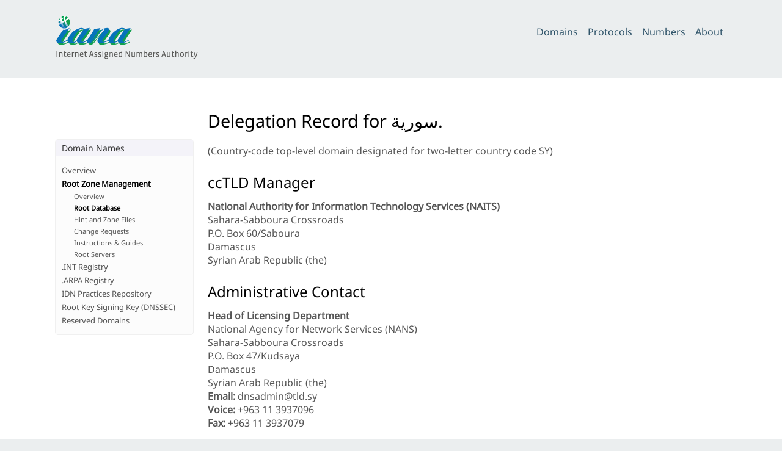

--- FILE ---
content_type: text/html; charset=utf-8
request_url: https://www.iana.org/domains/root/db/xn--ogbpf8fl.html
body_size: 1972
content:

<!doctype html>
<html>
<head>
	<title>.سورية Domain Delegation Data</title>

	<meta charset="utf-8" />
	<meta http-equiv="Content-type" content="text/html; charset=utf-8" />
	<meta name="viewport" content="width=device-width, initial-scale=1" />
	
    <link rel="stylesheet" href="/static/_css/2025.01/iana_website.css"/>
    <link rel="shortcut icon" type="image/ico" href="/static/_img/bookmark_icon.ico"/>
    <script type="text/javascript" src="/static/_js/jquery.js"></script>
    <script type="text/javascript" src="/static/_js/iana.js"></script>

	
</head>

<body>



<header>
    <div id="header">
        <div id="logo">
            <a href="/"><img src="/static/_img/2025.01/iana-logo-header.svg" alt="Homepage"/></a>
        </div>
        <div class="navigation">
            <ul>
                <li><a href="/domains">Domains</a></li>
                <li><a href="/protocols">Protocols</a></li>
                <li><a href="/numbers">Numbers</a></li>
                <li><a href="/about">About</a></li>
            </ul>
        </div>
    </div>
    
    
</header>


<div id="body">


<article class="hemmed sidenav">

    <main>
    

    
    <h1>Delegation Record for <span class="force-rtl">.سورية</span></h1>
    
    
    
    
    
    
    
    <!-- (Country-code top-level domain designated for Syrian Arab Republic) -->
    <p>(Country-code top-level domain designated for two-letter country code SY)</p>
    
    

    

    
    <h2>ccTLD Manager</h2>
    
    <b>National Authority for Information Technology Services (NAITS)</b><br/>
    Sahara-Sabboura Crossroads<br>P.O. Box 60/Saboura<br>Damascus<br/>
    Syrian Arab Republic (the)<br/>

    <h2>Administrative Contact</h2>
    <b>Head of Licensing Department</b><br/>
    National Agency for Network Services (NANS)<br/>
    Sahara-Sabboura Crossroads<br>P.O. Box 47/Kudsaya<br>Damascus<br/>
    Syrian Arab Republic (the)<br/>
    <b>Email:</b> dnsadmin@tld.sy<br/>
    <b>Voice:</b> +963 11 3937096<br/>
    <b>Fax:</b> +963 11 3937079<br/>

    <h2>Technical Contact</h2>
    <b>NANS DNS Technical Department</b><br/>
    National Agency for Network Services (NANS)<br/>
    Sahara-Sabboura Crossroads<br>P.O. Box 47/Kudsaya<br>Damascus<br/>
    Syrian Arab Republic (the)<br/>
    <b>Email:</b> dns@tld.sy<br/>
    <b>Voice:</b> +963 11 3937047<br/>
    <b>Fax:</b> +963 11 3937079<br/>

    <h2>Name Servers</h2>
    
    <div class="iana-table-frame">
        <table class="iana-table">
            <thead><tr><th>Host Name</th><th>IP Address(es)</th></thead>
            <tbody>
            
            <tr>
                <td>ns1.tld.sy</td>
                <td>82.137.200.85<br/></td>
            </tr>
            
            <tr>
                <td>pch.anycast.tld.sy</td>
                <td>204.61.216.71<br/>2001:500:14:6071:ad:0:0:1<br/></td>
            </tr>
            
            <tr>
                <td>sy.cctld.authdns.ripe.net</td>
                <td>193.0.9.113<br/>2a13:27c0:30:0:0:0:0:113<br/></td>
            </tr>
            
            </tbody>
        </table>
    </div>
    

    <h2>Registry Information</h2>

    

    <p>
    
        <b>URL for registration services:</b> <a href="http://tld.sy">http://tld.sy</a><br/>
    
    
        <b>WHOIS Server:</b> whois.tld.sy <br>
    
    
    </p>

    
    <h2>IANA Reports</h2>
    <ul>
        
        <li><a href="/reports/2011/syria-report-07jan2011.html">Delegation of the .سورية (&quot;Sourya&quot;) domain representing the Syrian Arab Republic in Arabic</a> (2011-01-07)</li>
        
    </ul>
    

    <p><i>
    Record last updated 2025-12-11.
    Registration date 2011-02-05.
    </i></p>

    <script>
    $(document).ready(function() {
        $("#nav_dom_root").addClass("selected")
        $("#nav_dom_root_db").addClass("selected")
    });
    </script>

    </main>

    <nav id="sidenav">
    

<div class="navigation_box">
    <h2>Domain Names</h2>
    <ul>
        <li id="nav_dom_top"><a href="/domains">Overview</a></li>
        <li id="nav_dom_root"><a href="/domains/root">Root Zone Management</a></li>
        <ul id="nav_dom_root_sub">
            <li id="nav_dom_root_top"><a href="/domains/root">Overview</a></li>
            <li id="nav_dom_root_db"><a href="/domains/root/db">Root Database</a></li>
            <li id="nav_dom_root_files"><a href="/domains/root/files">Hint and Zone Files</a></li>
            <li id="nav_dom_root_manage"><a href="/domains/root/manage">Change Requests</a></li>
            <li id="nav_dom_root_procedures"><a href="/domains/root/help">Instructions &amp; Guides</a></li>
            <li id="nav_dom_root_servers"><a href="/domains/root/servers">Root Servers</a></li>
        </ul>
        <li id="nav_dom_int"><a href="/domains/int">.INT Registry</a></li>
        <ul id="nav_dom_int_sub">
            <li id="nav_dom_int_top"><a href="/domains/int">Overview</a></li>
            <li id="nav_dom_int_manage"><a href="/domains/int/manage">Register/modify an .INT domain</a></li>
            <li id="nav_dom_int_policy"><a href="/domains/int/policy">Eligibility</a></li>
        </ul>
        <li id="nav_dom_arpa"><a href="/domains/arpa">.ARPA Registry</a></li>
        <li id="nav_dom_idn"><a href="/domains/idn-tables">IDN Practices Repository</a></li>
        <ul id="nav_dom_idn_sub">
            <li id="nav_dom_idn_top"><a href="/domains/idn-tables">Overview</a></li>
            <!-- <li id="nav_dom_idn_tables"><a href="/domains/idn-tables/db">Tables</a></li> -->
            <li id="nav_dom_idn_submit"><a href="/help/idn-repository-procedure">Submit a table</a></li>
        </ul>
        <li id="nav_dom_dnssec"><a href="/dnssec">Root Key Signing Key (DNSSEC)</a></li>
        <ul id="nav_dom_dnssec_sub">
            <li id="nav_dom_dnssec_top"><a href="/dnssec">Overview</a></li>
            <li id="nav_dom_dnssec_ksk"><a href="/dnssec/files">Trust Anchors and Rollovers</a></li>
            <li id="nav_dom_dnssec_ceremonies"><a href="/dnssec/ceremonies">Key Signing Ceremonies</a></li>
            <li id="nav_dom_dnssec_dps"><a href="/dnssec/procedures">Policies &amp; Procedures</a></li>
            <li id="nav_dom_dnssec_tcrs"><a href="/dnssec/tcrs">Community Representatives</a></li>

        </ul>
        <li id="nav_dom_special"><a href="/domains/reserved">Reserved Domains</a></li>
    </ul>
</div>


    </nav>

</article>


</div>

<footer>
    <div id="footer">
        <table class="navigation">
            <tr>
                <td class="section"><a href="/domains">Domain&nbsp;Names</a></td>
                <td class="subsection">
                    <ul>
                        <li><a href="/domains/root">Root Zone Registry</a></li>
                        <li><a href="/domains/int">.INT Registry</a></li>
                        <li><a href="/domains/arpa">.ARPA Registry</a></li>
                        <li><a href="/domains/idn-tables">IDN Repository</a></li>
                    </ul>
                </td>
            </tr>
            <tr>
                <td class="section"><a href="/numbers">Number&nbsp;Resources</a></td>
                <td class="subsection">
                    <ul>
                        <li><a href="/abuse">Abuse Information</a></li>
                    </ul>
                </td>
            </tr>
            <tr>
                <td class="section"><a href="/protocols">Protocols</a></td>
                <td class="subsection">
                    <ul>
                        <li><a href="/protocols">Protocol Registries</a></li>
                        <li><a href="/time-zones">Time Zone Database</a></li>
                    </ul>
                </td>
            </tr>
            <tr>
                <td class="section"><a href="/about">About&nbsp;Us</a></td>
                <td class="subsection">
                    <ul>
                        <li><a href="/news">News</a></li>
                        <li><a href="/performance">Performance</a></li>
                        <li><a href="/about/excellence">Excellence</a></li>
                        <li><a href="/archive">Archive</a></li>
                        <li><a href="/contact">Contact Us</a></li>
                    </ul>
                </td>
            </tr>
        </table>
        <div id="custodian">
            <p>The IANA functions coordinate the Internet’s globally unique identifiers, and
                are provided by <a href="https://pti.icann.org">Public Technical Identifiers</a>, an affiliate of
                <a href="https://www.icann.org/">ICANN</a>.</p>
        </div>
        <div id="legalnotice">
            <ul>
                <li><a href="https://www.icann.org/privacy/policy">Privacy Policy</a></li>
                <li><a href="https://www.icann.org/privacy/tos">Terms of Service</a></li>
                
            </ul>
        </div>
    </div>
</footer>



<script>
$(document).ready(function() {
    $("#nav_dom_int_sub").hide();
    $("#nav_dom_idn_sub").hide();
    $("#nav_dom_dnssec_sub").hide();
    $("#nav_dom_tools_sub").hide();
    $("#nav_dom_root").addClass("selected");
    $("#nav_dom_root_db").addClass("selected");
});
</script>


</body>

</html>


--- FILE ---
content_type: text/javascript
request_url: https://www.iana.org/static/_js/iana.js
body_size: 70
content:
if (top !== self) {
    top.location.replace(self.location.href);
}
